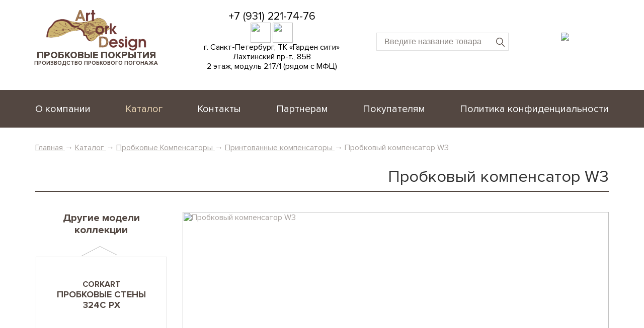

--- FILE ---
content_type: text/html; charset=UTF-8
request_url: https://www.artcork.ru/catalog/probkovyy_kompensator_w3/
body_size: 90452
content:
<html lang="ru">
<head>
<link rel="icon" href="https://artcork.ru/favicon.ico" type="image/x-icon">
    <meta name="google-site-verification" content="RQa2bZpM3jnHlFcHSDWdV9RrO_lnHHvQ-bL4OR-ysyc" />
<meta charset="UTF-8">
    <meta http-equiv="X-UA-Compatible" content="IE=edge">
    <meta name="viewport" content="width=device-width, initial-scale=1">
<meta name="yandex-verification" content="952ba7384e9f7618" />   
    <title>Купить Пробковые Компенсаторы Принтованные компенсаторы - Пробковый компенсатор W3  900x15х10mm	900x15х7mm от производителя | Арт Корк Дизайн</title>
    

 <meta http-equiv="Content-Type" content="text/html; charset=UTF-8" />
<meta name="keywords" content="пробковый компенсатор, пробковый компенсатор купить, пробковый компенсатор спб, пробковый порожек купить спб, пробковый порожек +для пола, пробковый компенсатор между плиткой, пробковый компенсатор между плиткой купить, пробковый компенсатор между плиткой +и паркетом, пробковый компенсатор +для пола купить, пробковый компенсатор +для пола купить +в спб, пробковые компенсаторы для стыка, пробковые компенсаторы для стыка купить спб, пробковый компенсатор для стыка купить Санкт-Петербург" />
<meta name="description" content="Пробковые компенсаторы от производителя! В наличии! Различные цвета и фактуры. Доставка по Санкт-Петербургу, Москве и регионам!" />
<link href="/bitrix/js/ui/design-tokens/dist/ui.design-tokens.min.css?176241680623463" type="text/css"  rel="stylesheet" />
<link href="/bitrix/js/ui/fonts/opensans/ui.font.opensans.min.css?17624168062320" type="text/css"  rel="stylesheet" />
<link href="/bitrix/js/main/popup/dist/main.popup.bundle.min.css?176202749228056" type="text/css"  rel="stylesheet" />
<link href="/bitrix/css/atum.socializer/style.min.css?176449826113760" type="text/css"  rel="stylesheet" />
<link href="/local/templates/artcork-adaptive-new/components/bitrix/catalog.element/adaptive/style.css?16994790021345" type="text/css"  rel="stylesheet" />
<link href="/local/templates/artcork-adaptive-new/components/bitrix/form/adaptiv/bitrix/form.result.new/.default/style.css?1699479002666" type="text/css"  rel="stylesheet" />
<link href="/local/templates/artcork-adaptive-new/fonts/font/ProximaNova/stylesheet.css?169947900216610" type="text/css"  data-template-style="true"  rel="stylesheet" />
<link href="/local/templates/artcork-adaptive-new/css/bootstrap.min.css?1699479002121200" type="text/css"  data-template-style="true"  rel="stylesheet" />
<link href="/local/templates/artcork-adaptive-new/css/main.css?175750328115840" type="text/css"  data-template-style="true"  rel="stylesheet" />
<link href="/local/templates/artcork-adaptive-new/js/assets/owl.carousel.min.css?16994790022936" type="text/css"  data-template-style="true"  rel="stylesheet" />
<link href="/local/templates/artcork-adaptive-new/js/assets/owl.theme.default.min.css?1699479002936" type="text/css"  data-template-style="true"  rel="stylesheet" />
<link href="/local/templates/artcork-adaptive-new/css/jquery.fancybox.min.css?169947900213735" type="text/css"  data-template-style="true"  rel="stylesheet" />
<link href="/local/templates/artcork-adaptive-new/css/slick.css?16994790021776" type="text/css"  data-template-style="true"  rel="stylesheet" />
<link href="/local/templates/artcork-adaptive-new/css/responsive.css?16994790021960" type="text/css"  data-template-style="true"  rel="stylesheet" />
<link href="/local/templates/artcork-adaptive-new/css/main_new.css?169947900215632" type="text/css"  data-template-style="true"  rel="stylesheet" />
<link href="/local/templates/artcork-adaptive-new/components/bitrix/search.title/inheader/style.css?16994790022657" type="text/css"  data-template-style="true"  rel="stylesheet" />
<link href="/local/templates/artcork-adaptive-new/template_styles.css?17473811053255" type="text/css"  data-template-style="true"  rel="stylesheet" />
<script>if(!window.BX)window.BX={};if(!window.BX.message)window.BX.message=function(mess){if(typeof mess==='object'){for(let i in mess) {BX.message[i]=mess[i];} return true;}};</script>
<script>(window.BX||top.BX).message({"pull_server_enabled":"N","pull_config_timestamp":0,"shared_worker_allowed":"Y","pull_guest_mode":"N","pull_guest_user_id":0,"pull_worker_mtime":1762027383});(window.BX||top.BX).message({"PULL_OLD_REVISION":"Для продолжения корректной работы с сайтом необходимо перезагрузить страницу."});</script>
<script>(window.BX||top.BX).message({"JS_CORE_LOADING":"Загрузка...","JS_CORE_NO_DATA":"- Нет данных -","JS_CORE_WINDOW_CLOSE":"Закрыть","JS_CORE_WINDOW_EXPAND":"Развернуть","JS_CORE_WINDOW_NARROW":"Свернуть в окно","JS_CORE_WINDOW_SAVE":"Сохранить","JS_CORE_WINDOW_CANCEL":"Отменить","JS_CORE_WINDOW_CONTINUE":"Продолжить","JS_CORE_H":"ч","JS_CORE_M":"м","JS_CORE_S":"с","JSADM_AI_HIDE_EXTRA":"Скрыть лишние","JSADM_AI_ALL_NOTIF":"Показать все","JSADM_AUTH_REQ":"Требуется авторизация!","JS_CORE_WINDOW_AUTH":"Войти","JS_CORE_IMAGE_FULL":"Полный размер"});</script>

<script src="/bitrix/js/main/core/core.min.js?1762027547229643"></script>

<script>BX.Runtime.registerExtension({"name":"main.core","namespace":"BX","loaded":true});</script>
<script>BX.setJSList(["\/bitrix\/js\/main\/core\/core_ajax.js","\/bitrix\/js\/main\/core\/core_promise.js","\/bitrix\/js\/main\/polyfill\/promise\/js\/promise.js","\/bitrix\/js\/main\/loadext\/loadext.js","\/bitrix\/js\/main\/loadext\/extension.js","\/bitrix\/js\/main\/polyfill\/promise\/js\/promise.js","\/bitrix\/js\/main\/polyfill\/find\/js\/find.js","\/bitrix\/js\/main\/polyfill\/includes\/js\/includes.js","\/bitrix\/js\/main\/polyfill\/matches\/js\/matches.js","\/bitrix\/js\/ui\/polyfill\/closest\/js\/closest.js","\/bitrix\/js\/main\/polyfill\/fill\/main.polyfill.fill.js","\/bitrix\/js\/main\/polyfill\/find\/js\/find.js","\/bitrix\/js\/main\/polyfill\/matches\/js\/matches.js","\/bitrix\/js\/main\/polyfill\/core\/dist\/polyfill.bundle.js","\/bitrix\/js\/main\/core\/core.js","\/bitrix\/js\/main\/polyfill\/intersectionobserver\/js\/intersectionobserver.js","\/bitrix\/js\/main\/lazyload\/dist\/lazyload.bundle.js","\/bitrix\/js\/main\/polyfill\/core\/dist\/polyfill.bundle.js","\/bitrix\/js\/main\/parambag\/dist\/parambag.bundle.js"]);
</script>
<script>BX.Runtime.registerExtension({"name":"ui.design-tokens","namespace":"window","loaded":true});</script>
<script>BX.Runtime.registerExtension({"name":"ui.fonts.opensans","namespace":"window","loaded":true});</script>
<script>BX.Runtime.registerExtension({"name":"main.popup","namespace":"BX.Main","loaded":true});</script>
<script>BX.Runtime.registerExtension({"name":"popup","namespace":"window","loaded":true});</script>
<script>(window.BX||top.BX).message({"LANGUAGE_ID":"ru","FORMAT_DATE":"DD.MM.YYYY","FORMAT_DATETIME":"DD.MM.YYYY HH:MI:SS","COOKIE_PREFIX":"BITRIX_SM","SERVER_TZ_OFFSET":"10800","UTF_MODE":"Y","SITE_ID":"s1","SITE_DIR":"\/","USER_ID":"","SERVER_TIME":1769029881,"USER_TZ_OFFSET":0,"USER_TZ_AUTO":"Y","bitrix_sessid":"c423c31e28fedd45e3d1004e843a81a5"});</script>


<script src="/bitrix/js/pull/protobuf/protobuf.min.js?169947905976433"></script>
<script src="/bitrix/js/pull/protobuf/model.min.js?169947905914190"></script>
<script src="/bitrix/js/main/core/core_promise.min.js?16994790582490"></script>
<script src="/bitrix/js/rest/client/rest.client.min.js?16994790609240"></script>
<script src="/bitrix/js/pull/client/pull.client.min.js?176202738449849"></script>
<script src="/bitrix/js/main/popup/dist/main.popup.bundle.min.js?176202756167480"></script>
<script src="https://code.jquery.com/jquery-3.3.1.min.js"></script>
<script src="/bitrix/js/atum.socializer/script.min.js?176449826122376"></script>
<style>#atum_socializer{--z_index:1500;--top:auto;--bottom:30px;--right:30px;--left:auto;--row_position:column;--row_x:10px;--row_y:10px;--link_width:50px;--link_height:50px;--dropdown_width:55px;--dropdown_height:55px;--link_radius:50%;--size_icon:25px;}	#atum_socializer .atum_socializer-list[data-popper-placement^='top'] {padding-bottom:30px}
	#atum_socializer .atum_socializer-list[data-popper-placement^='bottom'] {padding-top:30px}
	#atum_socializer .atum_socializer-list[data-popper-placement^='left'] {padding-right:30px}
	#atum_socializer .atum_socializer-list[data-popper-placement^='right'] {padding-left:30px}
	#atum_socializer .atum_socializer-dropdown-button{--dropdown_width:55px;--dropdown_height:55px;--dropdown_radius:50%;--dropdown_size_icon:25px;--dropdown_indent:30px;}#atum_socializer .atum_socializer-notify{--notify_color:rgba(255,255,255,1);--notify_color_title:rgba(0,0,0,1);--notify_color_text:rgba(0,0,0,1);--notify_width:250px;--notify_height:50px;--notify_radius:0px;--notify_img_size:50px;}#atum_socializer-backdrop{--z_index:1499}#atum_socializer .atum_socializer-link.link-1{--link_color:rgba(241,0,87,1);}#atum_socializer .atum_socializer-link.link-1:hover{--link_color_hover:rgba(159,0,55,1);}#atum_socializer .atum_socializer-link.link-1 .atum_socializer-icon.icon-phone{background-image:url("data:image/svg+xml,%3Csvg xmlns='http://www.w3.org/2000/svg' viewBox='0 0 512 512'%3E%3Cpath fill='rgba(255,255,255,1)' d='M164.9 24.6c-7.7-18.6-28-28.5-47.4-23.2l-88 24C12.1 30.2 0 46 0 64C0 311.4 200.6 512 448 512c18 0 33.8-12.1 38.6-29.5l24-88c5.3-19.4-4.6-39.7-23.2-47.4l-96-40c-16.3-6.8-35.2-2.1-46.3 11.6L304.7 368C234.3 334.7 177.3 277.7 144 207.3L193.3 167c13.7-11.2 18.4-30 11.6-46.3l-40-96z'/%3E%3C/svg%3E")}#atum_socializer .atum_socializer-link.link-1:hover .atum_socializer-icon.icon-phone{background-image:url("data:image/svg+xml,%3Csvg xmlns='http://www.w3.org/2000/svg' viewBox='0 0 512 512'%3E%3Cpath fill='rgba(255,255,255,1)' d='M164.9 24.6c-7.7-18.6-28-28.5-47.4-23.2l-88 24C12.1 30.2 0 46 0 64C0 311.4 200.6 512 448 512c18 0 33.8-12.1 38.6-29.5l24-88c5.3-19.4-4.6-39.7-23.2-47.4l-96-40c-16.3-6.8-35.2-2.1-46.3 11.6L304.7 368C234.3 334.7 177.3 277.7 144 207.3L193.3 167c13.7-11.2 18.4-30 11.6-46.3l-40-96z'/%3E%3C/svg%3E")}#atum_socializer .atum_socializer-link.email{--link_color:rgba(0,190,246,1);}#atum_socializer .atum_socializer-link.email:hover{--link_color_hover:rgba(0,0,139,1);}#atum_socializer .atum_socializer-link.email .atum_socializer-icon.icon-envelope{background-image:url("data:image/svg+xml,%3Csvg xmlns='http://www.w3.org/2000/svg' viewBox='0 0 512 512'%3E%3Cpath fill='rgba(255,255,255,1)' d='M48 64C21.5 64 0 85.5 0 112c0 15.1 7.1 29.3 19.2 38.4L236.8 313.6c11.4 8.5 27 8.5 38.4 0L492.8 150.4c12.1-9.1 19.2-23.3 19.2-38.4c0-26.5-21.5-48-48-48H48zM0 176V384c0 35.3 28.7 64 64 64H448c35.3 0 64-28.7 64-64V176L294.4 339.2c-22.8 17.1-54 17.1-76.8 0L0 176z'/%3E%3C/svg%3E")}#atum_socializer .atum_socializer-link.email:hover .atum_socializer-icon.icon-envelope{background-image:url("data:image/svg+xml,%3Csvg xmlns='http://www.w3.org/2000/svg' viewBox='0 0 512 512'%3E%3Cpath fill='rgba(255,255,255,1)' d='M48 64C21.5 64 0 85.5 0 112c0 15.1 7.1 29.3 19.2 38.4L236.8 313.6c11.4 8.5 27 8.5 38.4 0L492.8 150.4c12.1-9.1 19.2-23.3 19.2-38.4c0-26.5-21.5-48-48-48H48zM0 176V384c0 35.3 28.7 64 64 64H448c35.3 0 64-28.7 64-64V176L294.4 339.2c-22.8 17.1-54 17.1-76.8 0L0 176z'/%3E%3C/svg%3E")}#atum_socializer .atum_socializer-link.link-2{--link_color:rgba(67,216,84,1);}#atum_socializer .atum_socializer-link.link-2:hover{--link_color_hover:rgba(67,216,84,1);}#atum_socializer .atum_socializer-link.link-2 .atum_socializer-icon.icon-whatsapp{background-image:url("data:image/svg+xml,%3Csvg xmlns='http://www.w3.org/2000/svg' viewBox='0 0 448 512'%3E%3Cpath fill='rgba(255,255,255,1)' d='M380.9 97.1C339 55.1 283.2 32 223.9 32c-122.4 0-222 99.6-222 222 0 39.1 10.2 77.3 29.6 111L0 480l117.7-30.9c32.4 17.7 68.9 27 106.1 27h.1c122.3 0 224.1-99.6 224.1-222 0-59.3-25.2-115-67.1-157zm-157 341.6c-33.2 0-65.7-8.9-94-25.7l-6.7-4-69.8 18.3L72 359.2l-4.4-7c-18.5-29.4-28.2-63.3-28.2-98.2 0-101.7 82.8-184.5 184.6-184.5 49.3 0 95.6 19.2 130.4 54.1 34.8 34.9 56.2 81.2 56.1 130.5 0 101.8-84.9 184.6-186.6 184.6zm101.2-138.2c-5.5-2.8-32.8-16.2-37.9-18-5.1-1.9-8.8-2.8-12.5 2.8-3.7 5.6-14.3 18-17.6 21.8-3.2 3.7-6.5 4.2-12 1.4-32.6-16.3-54-29.1-75.5-66-5.7-9.8 5.7-9.1 16.3-30.3 1.8-3.7.9-6.9-.5-9.7-1.4-2.8-12.5-30.1-17.1-41.2-4.5-10.8-9.1-9.3-12.5-9.5-3.2-.2-6.9-.2-10.6-.2-3.7 0-9.7 1.4-14.8 6.9-5.1 5.6-19.4 19-19.4 46.3 0 27.3 19.9 53.7 22.6 57.4 2.8 3.7 39.1 59.7 94.8 83.8 35.2 15.2 49 16.5 66.6 13.9 10.7-1.6 32.8-13.4 37.4-26.4 4.6-13 4.6-24.1 3.2-26.4-1.3-2.5-5-3.9-10.5-6.6z'/%3E%3C/svg%3E")}#atum_socializer .atum_socializer-link.link-2:hover .atum_socializer-icon.icon-whatsapp{background-image:url("data:image/svg+xml,%3Csvg xmlns='http://www.w3.org/2000/svg' viewBox='0 0 448 512'%3E%3Cpath fill='rgba(255,255,255,1)' d='M380.9 97.1C339 55.1 283.2 32 223.9 32c-122.4 0-222 99.6-222 222 0 39.1 10.2 77.3 29.6 111L0 480l117.7-30.9c32.4 17.7 68.9 27 106.1 27h.1c122.3 0 224.1-99.6 224.1-222 0-59.3-25.2-115-67.1-157zm-157 341.6c-33.2 0-65.7-8.9-94-25.7l-6.7-4-69.8 18.3L72 359.2l-4.4-7c-18.5-29.4-28.2-63.3-28.2-98.2 0-101.7 82.8-184.5 184.6-184.5 49.3 0 95.6 19.2 130.4 54.1 34.8 34.9 56.2 81.2 56.1 130.5 0 101.8-84.9 184.6-186.6 184.6zm101.2-138.2c-5.5-2.8-32.8-16.2-37.9-18-5.1-1.9-8.8-2.8-12.5 2.8-3.7 5.6-14.3 18-17.6 21.8-3.2 3.7-6.5 4.2-12 1.4-32.6-16.3-54-29.1-75.5-66-5.7-9.8 5.7-9.1 16.3-30.3 1.8-3.7.9-6.9-.5-9.7-1.4-2.8-12.5-30.1-17.1-41.2-4.5-10.8-9.1-9.3-12.5-9.5-3.2-.2-6.9-.2-10.6-.2-3.7 0-9.7 1.4-14.8 6.9-5.1 5.6-19.4 19-19.4 46.3 0 27.3 19.9 53.7 22.6 57.4 2.8 3.7 39.1 59.7 94.8 83.8 35.2 15.2 49 16.5 66.6 13.9 10.7-1.6 32.8-13.4 37.4-26.4 4.6-13 4.6-24.1 3.2-26.4-1.3-2.5-5-3.9-10.5-6.6z'/%3E%3C/svg%3E")}#atum_socializer .atum_socializer-link.telegram{--link_color:rgba(0,136,204,1);}#atum_socializer .atum_socializer-link.telegram:hover{--link_color_hover:rgba(0,136,204,1);}#atum_socializer .atum_socializer-link.telegram .atum_socializer-icon.icon-telegram{background-image:url("data:image/svg+xml,%3Csvg xmlns='http://www.w3.org/2000/svg' viewBox='0 0 496 512'%3E%3Cpath fill='rgba(255,255,255,1)' d='M248,8C111.033,8,0,119.033,0,256S111.033,504,248,504,496,392.967,496,256,384.967,8,248,8ZM362.952,176.66c-3.732,39.215-19.881,134.378-28.1,178.3-3.476,18.584-10.322,24.816-16.948,25.425-14.4,1.326-25.338-9.517-39.287-18.661-21.827-14.308-34.158-23.215-55.346-37.177-24.485-16.135-8.612-25,5.342-39.5,3.652-3.793,67.107-61.51,68.335-66.746.153-.655.3-3.1-1.154-4.384s-3.59-.849-5.135-.5q-3.283.746-104.608,69.142-14.845,10.194-26.894,9.934c-8.855-.191-25.888-5.006-38.551-9.123-15.531-5.048-27.875-7.717-26.8-16.291q.84-6.7,18.45-13.7,108.446-47.248,144.628-62.3c68.872-28.647,83.183-33.623,92.511-33.789,2.052-.034,6.639.474,9.61,2.885a10.452,10.452,0,0,1,3.53,6.716A43.765,43.765,0,0,1,362.952,176.66Z'/%3E%3C/svg%3E")}#atum_socializer .atum_socializer-link.telegram:hover .atum_socializer-icon.icon-telegram{background-image:url("data:image/svg+xml,%3Csvg xmlns='http://www.w3.org/2000/svg' viewBox='0 0 496 512'%3E%3Cpath fill='rgba(255,255,255,1)' d='M248,8C111.033,8,0,119.033,0,256S111.033,504,248,504,496,392.967,496,256,384.967,8,248,8ZM362.952,176.66c-3.732,39.215-19.881,134.378-28.1,178.3-3.476,18.584-10.322,24.816-16.948,25.425-14.4,1.326-25.338-9.517-39.287-18.661-21.827-14.308-34.158-23.215-55.346-37.177-24.485-16.135-8.612-25,5.342-39.5,3.652-3.793,67.107-61.51,68.335-66.746.153-.655.3-3.1-1.154-4.384s-3.59-.849-5.135-.5q-3.283.746-104.608,69.142-14.845,10.194-26.894,9.934c-8.855-.191-25.888-5.006-38.551-9.123-15.531-5.048-27.875-7.717-26.8-16.291q.84-6.7,18.45-13.7,108.446-47.248,144.628-62.3c68.872-28.647,83.183-33.623,92.511-33.789,2.052-.034,6.639.474,9.61,2.885a10.452,10.452,0,0,1,3.53,6.716A43.765,43.765,0,0,1,362.952,176.66Z'/%3E%3C/svg%3E")}#atum_socializer .atum_socializer-dropdown-button{--link_dropdown_color:rgba(249,149,0,1);--link_dropdown_close_color:rgba(249,149,0,1);;}#atum_socializer .atum_socializer-dropdown-button:hover{--link_dropdown_color_hover:rgba(249,149,0,1);--link_dropdown_close_color_hover:rgba(249,149,0,1);;}#atum_socializer .atum_socializer-dropdown-button-icon.icon-comments{background-image:url("data:image/svg+xml,%3Csvg xmlns='http://www.w3.org/2000/svg' viewBox='0 0 640 512'%3E%3Cpath fill='rgba(255,255,255,1)' d='M208 352c114.9 0 208-78.8 208-176S322.9 0 208 0S0 78.8 0 176c0 38.6 14.7 74.3 39.6 103.4c-3.5 9.4-8.7 17.7-14.2 24.7c-4.8 6.2-9.7 11-13.3 14.3c-1.8 1.6-3.3 2.9-4.3 3.7c-.5 .4-.9 .7-1.1 .8l-.2 .2 0 0 0 0C1 327.2-1.4 334.4 .8 340.9S9.1 352 16 352c21.8 0 43.8-5.6 62.1-12.5c9.2-3.5 17.8-7.4 25.3-11.4C134.1 343.3 169.8 352 208 352zM448 176c0 112.3-99.1 196.9-216.5 207C255.8 457.4 336.4 512 432 512c38.2 0 73.9-8.7 104.7-23.9c7.5 4 16 7.9 25.2 11.4c18.3 6.9 40.3 12.5 62.1 12.5c6.9 0 13.1-4.5 15.2-11.1c2.1-6.6-.2-13.8-5.8-17.9l0 0 0 0-.2-.2c-.2-.2-.6-.4-1.1-.8c-1-.8-2.5-2-4.3-3.7c-3.6-3.3-8.5-8.1-13.3-14.3c-5.5-7-10.7-15.4-14.2-24.7c24.9-29 39.6-64.7 39.6-103.4c0-92.8-84.9-168.9-192.6-175.5c.4 5.1 .6 10.3 .6 15.5z'/%3E%3C/svg%3E")}#atum_socializer .atum_socializer-dropdown-button-icon.icon-comments:hover{background-image:url("data:image/svg+xml,%3Csvg xmlns='http://www.w3.org/2000/svg' viewBox='0 0 640 512'%3E%3Cpath fill='rgba(255,255,255,1)' d='M208 352c114.9 0 208-78.8 208-176S322.9 0 208 0S0 78.8 0 176c0 38.6 14.7 74.3 39.6 103.4c-3.5 9.4-8.7 17.7-14.2 24.7c-4.8 6.2-9.7 11-13.3 14.3c-1.8 1.6-3.3 2.9-4.3 3.7c-.5 .4-.9 .7-1.1 .8l-.2 .2 0 0 0 0C1 327.2-1.4 334.4 .8 340.9S9.1 352 16 352c21.8 0 43.8-5.6 62.1-12.5c9.2-3.5 17.8-7.4 25.3-11.4C134.1 343.3 169.8 352 208 352zM448 176c0 112.3-99.1 196.9-216.5 207C255.8 457.4 336.4 512 432 512c38.2 0 73.9-8.7 104.7-23.9c7.5 4 16 7.9 25.2 11.4c18.3 6.9 40.3 12.5 62.1 12.5c6.9 0 13.1-4.5 15.2-11.1c2.1-6.6-.2-13.8-5.8-17.9l0 0 0 0-.2-.2c-.2-.2-.6-.4-1.1-.8c-1-.8-2.5-2-4.3-3.7c-3.6-3.3-8.5-8.1-13.3-14.3c-5.5-7-10.7-15.4-14.2-24.7c24.9-29 39.6-64.7 39.6-103.4c0-92.8-84.9-168.9-192.6-175.5c.4 5.1 .6 10.3 .6 15.5z'/%3E%3C/svg%3E")}#atum_socializer .atum_socializer-dropdown-button-icon.icon-comments-close{background-image:url("data:image/svg+xml,%3Csvg xmlns='http://www.w3.org/2000/svg' viewBox='0 0 320 512'%3E%3Cpath fill='rgba(255,255,255,1)' d='M312.1 375c9.369 9.369 9.369 24.57 0 33.94s-24.57 9.369-33.94 0L160 289.9l-119 119c-9.369 9.369-24.57 9.369-33.94 0s-9.369-24.57 0-33.94L126.1 256L7.027 136.1c-9.369-9.369-9.369-24.57 0-33.94s24.57-9.369 33.94 0L160 222.1l119-119c9.369-9.369 24.57-9.369 33.94 0s9.369 24.57 0 33.94L193.9 256L312.1 375z'/%3E%3C/svg%3E")}#atum_socializer .atum_socializer-dropdown-button-icon.icon-comments-close:hover{background-image:url("data:image/svg+xml,%3Csvg xmlns='http://www.w3.org/2000/svg' viewBox='0 0 320 512'%3E%3Cpath fill='rgba(255,255,255,1)' d='M312.1 375c9.369 9.369 9.369 24.57 0 33.94s-24.57 9.369-33.94 0L160 289.9l-119 119c-9.369 9.369-24.57 9.369-33.94 0s-9.369-24.57 0-33.94L126.1 256L7.027 136.1c-9.369-9.369-9.369-24.57 0-33.94s24.57-9.369 33.94 0L160 222.1l119-119c9.369-9.369 24.57-9.369 33.94 0s9.369 24.57 0 33.94L193.9 256L312.1 375z'/%3E%3C/svg%3E")}</style>

<meta property="og:type" content="website">
<meta property="twitter:card" content="summary">
<meta property="og:site_name" content="Арт Корк Дизайн">
<meta property="og:url" content="https://www.artcork.ru/catalog/probkovyy_kompensator_w3/">
<meta property="og:title" content="Купить Пробковые Компенсаторы Принтованные компенсаторы - Пробковый компенсатор W3  900x15х10mm	900x15х7mm от производителя | Арт Корк Дизайн">
<meta property="og:description" content="Пробковые компенсаторы от производителя! В наличии! Различные цвета и фактуры. Доставка по Санкт-Петербургу, Москве и регионам!">



<script src="/bitrix/components/bitrix/search.title/script.min.js?17620274936543"></script>
<script src="/local/templates/artcork-adaptive-new/components/bitrix/search.title/inheader/script.js?1699479002722"></script>
<script src="/local/templates/artcork-adaptive-new/js/bootstrap.min.js?169947900237045"></script>
<script src="/local/templates/artcork-adaptive-new/js/owl.carousel.min.js?169947900242766"></script>
<script src="/local/templates/artcork-adaptive-new/js/jquery.fancybox.min.js?169947900259714"></script>
<script src="/local/templates/artcork-adaptive-new/js/slick.min.js?169947900242863"></script>
<script src="/local/templates/artcork-adaptive-new/js/readmore.min.js?16994790023406"></script>
<script src="/local/templates/artcork-adaptive-new/js/main.js?17473123927252"></script>


</head>
<body>
 <header>
        <div class="top-line">
            <div class="container">
                <div class="row">
                    <div class="col-md-3 col-sm-5 logo" >
                        <a href="/">
                            <img src="/local/templates/artcork-adaptive-new/images/logo.png" width="200">
                            <br>
                            ПРОБКОВЫЕ ПОКРЫТИЯ<br>
                            <span>ПРОИЗВОДСТВО ПРОБКОВОГО ПОГОНАЖА</span>
                        </a>
                    </div>
                    <div class="col-md-4 col-sm-5 addr-top " style="display: block;">
                                <!-- <div>
 <a href="tel:+78123035226"></a>
</div> 
<div style="text-align: center;">
 <a href="tel:+78123035226"><span style="color: #000000; font-size: 16pt;">+7 (812) 303-52-26</span></a>
</div>-->
<div style="text-align: center;">
 <span><a href="tel:+79312217476"><span style="color: #000000; font-size: 16pt;">+7 (931) 221-74-76</span></a><br>
 </span>
</div>
<div style="text-align: center;">
 <a href="https://api.whatsapp.com/send?phone=79312217476"><img width="40" src="/upload/WhatsApp.png" height="40"></a> <a href="https://t.me/+79312217476"><img width="40" src="/upload/Telegram.png" height="40"></a>
</div>
<div style="text-align: center;">
 <span><a href="https://yandex.ru/navi/org/garden_siti/1039495036?si=tj2ej8gcyzhd583ykrajxpqhyc"><span style="color: #000000;">г. Санкт-Петербург, ТК «Гарден сити»<br>
	 Лахтинский пр-т., 85В<br>
	 2 этаж, модуль 2.17/1 (рядом с МФЦ)</span></a><br>
 </span>
</div>
<div>
 <a href="https://api.whatsapp.com/send?phone=79312217476"></a>
</div>
<div style="text-align: center;">
</div>
<p style="text-align: right;">
</p>
<div style="text-align: right;">
 <a href="https://api.whatsapp.com/send?phone=79312217476"></a>
</div>
<p style="text-align: right;">
</p>
<div class="row top-addr" style="text-align: right;">
</div>
<p style="text-align: right;">
</p>
                    </div>
                    <div class="col-md-3 col-sm-2 sear">
	                        <form action="/search/" id="title-search" class="l-header__search b-search-form">
    <input class="search" id="title-search-input" type="text" name="q" value="" size="40"
                                   maxlength="50" autocomplete="off"
                                   placeholder="Введите название товара" />
<input type="submit" class="search_b" value=""></form>
<script type="text/javascript">
    var jsControl_047d514cb78d27614405030735c0b002 = new JCTitleSearch({
        'AJAX_PAGE': '/catalog/probkovyy_kompensator_w3/',
        'CONTAINER_ID': 'title-search',
        'INPUT_ID': 'title-search-input',
        'MIN_QUERY_LEN': 3
    });
</script>


                    </div>
                        <div class="col-md-2 col-sm-12 sear" style="text-align: center">
                            <a href="/personal/cart/" ><img src="/upload/cart.png" style="max-width: 50px"></a>
                        </div>
                    
                </div>

            </div>
        </div>
        <div class="top-menu">
            <div class="container">
                <div class="row">
                    <div class="hidden-lg hidden-md">
                        <button type="button" class="navbar-toggle" data-toggle="collapse" data-target="#bs-example-navbar-collapse-1">
                            <span class="sr-only">Toggle navigation</span>
                            <span class="icon-bar"></span>
                            <span class="icon-bar"></span>
                            <span class="icon-bar"></span>
                        </button>
                    </div>
                    <div class="collapse navbar-collapse" id="bs-example-navbar-collapse-1">
	                     
<ul class="top-nav ">
                                              <li><a href="/about/" >О компании</a></li>
                                                        <li class="sel"><a href="/catalog/">Каталог</a></li>
                                                          <li><a href="/contacts/" >Контакты</a></li>
                                                          <li><a href="/partnyeram/" >Партнерам</a></li>
                                                          <li><a href="/vyezd-spetsialista/" >Покупателям</a></li>
                                                          <li><a href="/privacy/" >Политика конфиденциальности</a></li>
                         </ul>

                    </div>
                </div>
            </div>
        </div>

    </header>
<!-- #Begin_banner -->
 <div class="breadcrumbs">
       			 <div class="container">
		            <div class="row">
		           	 <div class="col-md-12">
			
				<a href="/" title="Главная" itemprop="url" >
					Главная
				</a> <span>&#8594;</span>
			
			
				<a href="/catalog/" title="Каталог" itemprop="url" >
					Каталог
				</a> <span>&#8594;</span>
			
			
				<a href="/catalog/kompensatory/" title="Пробковые Компенсаторы" itemprop="url" >
					Пробковые Компенсаторы
				</a> <span>&#8594;</span>
			
			
				<a href="/catalog/kompensatory/printovannye_kompensatory/" title="Принтованные компенсаторы" itemprop="url" >
					Принтованные компенсаторы
				</a> <span>&#8594;</span>
			
			
				<a class="active" href="" title="Пробковый компенсатор W3" itemprop="url" >Пробковый компенсатор W3</a>
				</div>	
       		 </div>
		</div>
</div>

	<div class="benefits catalog">
     <div class="container">
      
<div class="row" xmlns="http://www.w3.org/1999/html">
    <div class="col-md-12">
        <h1 class="h1_1" style="font-size: 33px;">
            Пробковый компенсатор W3</h1>
    </div>
</div>
<div class="row">
    <div class="col-md-3  hidden-xs">
        <p class="t1_1" style='font-size:130%; text-align: center; '>Другие модели коллекции
            <br>  </p>
           <div class="vertical-carousel">
                                    
<!--                     <div class=" p-item " onclick="location.href='/catalog/324c_px/'"> -->
	                                        <div class=" p-item " onclick="location.href='/catalog/324c_px/'">
                                               
                                                             <img src="/upload/resize_cache/iblock/db0/192_192_2/qslbytpkxbmg4p1ewx7v8tnubr4kf2ym.jpg" alt=""
                                             class="b-labels__img" width='100%'>
                                                  
                                                    <div class="p-item-brand">CorkArt</div>
                                                <div class="t-name1"> 	                                                
	                                                Пробковые стены<br>324c PX</div>
                      <!--  <a href="/catalog/324c_px/" class="b-card__link"></a> -->
                    </div>

                                    
<!--                     <div class=" p-item " onclick="location.href='/catalog/shtapik_s_505/'"> -->
	                                        <div class=" p-item " onclick="location.href='/catalog/shtapik_s_505/'">
                                               
                                                             <img src="/upload/resize_cache/iblock/322/192_192_2/3220184048affed3d8ff00952e2425ee.jpg" alt=""
                                             class="b-labels__img" width='100%'>
                                                  
                                                    <div class="p-item-brand">Art Cork Design</div>
                                                <div class="t-name1"> 	                                                
	                                                Пробковый погонаж<br>Пробковый штапик С505</div>
                      <!--  <a href="/catalog/shtapik_s_505/" class="b-card__link"></a> -->
                    </div>

                                    
<!--                     <div class=" p-item " onclick="location.href='/catalog/323c_nw/'"> -->
	                                        <div class=" p-item " onclick="location.href='/catalog/323c_nw/'">
                                               
                                                             <img src="/upload/resize_cache/iblock/2dc/192_192_2/r0h8thb5jq2jblqd017bivia824772ba.jpg" alt=""
                                             class="b-labels__img" width='100%'>
                                                  
                                                    <div class="p-item-brand">CorkArt</div>
                                                <div class="t-name1"> 	                                                
	                                                Пробковые стены<br>323c NW</div>
                      <!--  <a href="/catalog/323c_nw/" class="b-card__link"></a> -->
                    </div>

                                    
<!--                     <div class=" p-item " onclick="location.href='/catalog/angliyskaya_elka_hudson/'"> -->
	                                        <div class=" p-item " onclick="location.href='/catalog/angliyskaya_elka_hudson/'">
                                               
                                                             <img src="/upload/resize_cache/iblock/bd1/192_192_2/bd150bdbb66aab599a0490b12a8371fa.jpg" alt=""
                                             class="b-labels__img" width='100%'>
                                                  
                                                    <div class="p-item-brand">Art Cork Design</div>
                                                <div class="t-name1"> 	                                                
	                                                Пробковые полы<br>Английская елка Hudson</div>
                      <!--  <a href="/catalog/angliyskaya_elka_hudson/" class="b-card__link"></a> -->
                    </div>

                                    
<!--                     <div class=" p-item " onclick="location.href='/catalog/M110110/'"> -->
	                                        <div class=" p-item " onclick="location.href='/catalog/M110110/'">
                                               
                                                             <img src="/upload/resize_cache/iblock/d75/192_192_2/d75d9ec17370b786ac509f1cc80b3a9d.jpg" alt=""
                                             class="b-labels__img" width='100%'>
                                                  
                                                    <div class="p-item-brand">Art Cork Design</div>
                                                <div class="t-name1"> 	                                                
	                                                Пробковые стены<br>Split</div>
                      <!--  <a href="/catalog/M110110/" class="b-card__link"></a> -->
                    </div>

                                    
<!--                     <div class=" p-item " onclick="location.href='/catalog/ugolok_naruzhniy_s_302/'"> -->
	                                        <div class=" p-item " onclick="location.href='/catalog/ugolok_naruzhniy_s_302/'">
                                               
                                                             <img src="/upload/resize_cache/iblock/16e/192_192_2/16e983104ed751ea5d1fc19d846fc25d.jpg" alt=""
                                             class="b-labels__img" width='100%'>
                                                  
                                                    <div class="p-item-brand">Art Cork Design</div>
                                                <div class="t-name1"> 	                                                
	                                                Пробковый погонаж<br>Пробковый Уголок наружний С302</div>
                      <!--  <a href="/catalog/ugolok_naruzhniy_s_302/" class="b-card__link"></a> -->
                    </div>

                                    
<!--                     <div class=" p-item " onclick="location.href='/catalog/costa/'"> -->
	                                        <div class=" p-item " onclick="location.href='/catalog/costa/'">
                                               
                                                             <img src="/upload/resize_cache/iblock/d13/192_192_2/d13e848ace8335dfd69a7edc71f095cb.jpg" alt=""
                                             class="b-labels__img" width='100%'>
                                                  
                                                    <div class="p-item-brand">CorkStyle</div>
                                                <div class="t-name1"> 	                                                
	                                                Пробковые стены<br>Costa</div>
                      <!--  <a href="/catalog/costa/" class="b-card__link"></a> -->
                    </div>

                                    
<!--                     <div class=" p-item " onclick="location.href='/catalog/oak_garda/'"> -->
	                                        <div class=" p-item " onclick="location.href='/catalog/oak_garda/'">
                                               
                                                             <img src="/upload/resize_cache/iblock/942/192_192_2/x8fgrqwooy014fu2n8vwpg5waxlc975m.jpg" alt=""
                                             class="b-labels__img" width='100%'>
                                                  
                                                    <div class="p-item-brand">Auswood</div>
                                                <div class="t-name1"> 	                                                
	                                                Паркетная доска<br>OAK GARDA</div>
                      <!--  <a href="/catalog/oak_garda/" class="b-card__link"></a> -->
                    </div>

                                    
<!--                     <div class=" p-item " onclick="location.href='/catalog/monte_red/'"> -->
	                                        <div class=" p-item " onclick="location.href='/catalog/monte_red/'">
                                               
                                                             <img src="/upload/resize_cache/iblock/30d/192_192_2/30dc6b154ca205b5f2bd54b22ead31a6.jpg" alt=""
                                             class="b-labels__img" width='100%'>
                                                  
                                                    <div class="p-item-brand">CorkStyle</div>
                                                <div class="t-name1"> 	                                                
	                                                Пробковые стены<br>Monte Red</div>
                      <!--  <a href="/catalog/monte_red/" class="b-card__link"></a> -->
                    </div>

                                    
<!--                     <div class=" p-item " onclick="location.href='/catalog/linea_white_eco/'"> -->
	                                        <div class=" p-item " onclick="location.href='/catalog/linea_white_eco/'">
                                               
                                                             <img src="/upload/resize_cache/iblock/ba7/192_192_2/ba77b78e41ed3f4029e6279c86f15982.jpg" alt=""
                                             class="b-labels__img" width='100%'>
                                                  
                                                    <div class="p-item-brand">CorkStyle</div>
                                                <div class="t-name1"> 	                                                
	                                                Пробковые полы<br>Linea White</div>
                      <!--  <a href="/catalog/linea_white_eco/" class="b-card__link"></a> -->
                    </div>

                                    
<!--                     <div class=" p-item " onclick="location.href='/catalog/superior_oak/'"> -->
	                                        <div class=" p-item " onclick="location.href='/catalog/superior_oak/'">
                                               
                                                             <img src="/upload/resize_cache/iblock/74b/192_192_2/74b5ab5a128a3a5e749430e42f9a49cf.jpg" alt=""
                                             class="b-labels__img" width='100%'>
                                                  
                                                    <div class="p-item-brand">Auswood</div>
                                                <div class="t-name1"> 	                                                
	                                                Паркетная доска<br>Superior Oak</div>
                      <!--  <a href="/catalog/superior_oak/" class="b-card__link"></a> -->
                    </div>

                                    
<!--                     <div class=" p-item " onclick="location.href='/catalog/dimgrey_oak_/'"> -->
	                                        <div class=" p-item " onclick="location.href='/catalog/dimgrey_oak_/'">
                                               
                                                             <img src="/upload/resize_cache/iblock/9a6/192_192_2/9a67e5dcb79b9a9086ad3267d672bc6c.jpg" alt=""
                                             class="b-labels__img" width='100%'>
                                                  
                                                    <div class="p-item-brand">CorkStyle</div>
                                                <div class="t-name1"> 	                                                
	                                                Виниловый ламинат SPC<br>DIMGREY OAK</div>
                      <!--  <a href="/catalog/dimgrey_oak_/" class="b-card__link"></a> -->
                    </div>

                                    
<!--                     <div class=" p-item " onclick="location.href='/catalog/M110112/'"> -->
	                                        <div class=" p-item " onclick="location.href='/catalog/M110112/'">
                                               
                                                             <img src="/upload/resize_cache/iblock/072/192_192_2/072384265a38b2461944d9f257bc4606.jpg" alt=""
                                             class="b-labels__img" width='100%'>
                                                  
                                                    <div class="p-item-brand">Art Cork Design</div>
                                                <div class="t-name1"> 	                                                
	                                                Пробковые стены<br>Moco</div>
                      <!--  <a href="/catalog/M110112/" class="b-card__link"></a> -->
                    </div>

                                    
<!--                     <div class=" p-item " onclick="location.href='/catalog/EW140208/'"> -->
	                                        <div class=" p-item " onclick="location.href='/catalog/EW140208/'">
                                               
                                                             <img src="/upload/resize_cache/iblock/4ae/192_192_2/4aee077111736bbada164a0b4edea3b3.jpg" alt=""
                                             class="b-labels__img" width='100%'>
                                                  
                                                    <div class="p-item-brand">Art Cork Design</div>
                                                <div class="t-name1"> 	                                                
	                                                Пробковые стены<br>Dakota</div>
                      <!--  <a href="/catalog/EW140208/" class="b-card__link"></a> -->
                    </div>

                                    
<!--                     <div class=" p-item " onclick="location.href='/catalog/monte_white/'"> -->
	                                        <div class=" p-item " onclick="location.href='/catalog/monte_white/'">
                                               
                                                             <img src="/upload/resize_cache/iblock/6c8/192_192_2/6c83f9632912494b344552e96009e4f7.jpg" alt=""
                                             class="b-labels__img" width='100%'>
                                                  
                                                    <div class="p-item-brand">CorkStyle</div>
                                                <div class="t-name1"> 	                                                
	                                                Пробковые стены<br>Monte White</div>
                      <!--  <a href="/catalog/monte_white/" class="b-card__link"></a> -->
                    </div>

                                    
<!--                     <div class=" p-item " onclick="location.href='/catalog/hawai_exclusive_ry_77001/'"> -->
	                                        <div class=" p-item " onclick="location.href='/catalog/hawai_exclusive_ry_77001/'">
                                               
                                                             <img src="/upload/resize_cache/iblock/2ae/192_192_2/2aedfbebcd331383a7ec67b8ef795ad1.jpg" alt=""
                                             class="b-labels__img" width='100%'>
                                                  
                                                    <div class="p-item-brand">Wicanders</div>
                                                <div class="t-name1"> 	                                                
	                                                Пробковые стены<br>Hawai Exclusive</div>
                      <!--  <a href="/catalog/hawai_exclusive_ry_77001/" class="b-card__link"></a> -->
                    </div>

                                    
<!--                     <div class=" p-item " onclick="location.href='/catalog/dub_regin/'"> -->
	                                        <div class=" p-item " onclick="location.href='/catalog/dub_regin/'">
                                               
                                                             <img src="/upload/resize_cache/iblock/b97/192_192_2/b9751c3e0c10153edfb9d73768511307.jpg" alt=""
                                             class="b-labels__img" width='100%'>
                                                  
                                                    <div class="p-item-brand">CronaFloor</div>
                                                <div class="t-name1"> 	                                                
	                                                Виниловый ламинат SPC<br>Дуб Регин</div>
                      <!--  <a href="/catalog/dub_regin/" class="b-card__link"></a> -->
                    </div>

                                    
<!--                     <div class=" p-item " onclick="location.href='/catalog/white_smoke_oak_/'"> -->
	                                        <div class=" p-item " onclick="location.href='/catalog/white_smoke_oak_/'">
                                               
                                                             <img src="/upload/resize_cache/iblock/0f3/192_192_2/0f336b860492755de307c24482dda4c1.jpg" alt=""
                                             class="b-labels__img" width='100%'>
                                                  
                                                    <div class="p-item-brand">CorkStyle</div>
                                                <div class="t-name1"> 	                                                
	                                                Виниловый ламинат SPC<br>WHITE SMOKE OAK</div>
                      <!--  <a href="/catalog/white_smoke_oak_/" class="b-card__link"></a> -->
                    </div>

                                    
<!--                     <div class=" p-item " onclick="location.href='/catalog/324c_nk/'"> -->
	                                        <div class=" p-item " onclick="location.href='/catalog/324c_nk/'">
                                               
                                                             <img src="/upload/resize_cache/iblock/1a5/192_192_2/przeo2jxw8sgau6hx8oefv6ek7zfuy3q.jpg" alt=""
                                             class="b-labels__img" width='100%'>
                                                  
                                                    <div class="p-item-brand">CorkArt</div>
                                                <div class="t-name1"> 	                                                
	                                                Пробковые стены<br>324c NK</div>
                      <!--  <a href="/catalog/324c_nk/" class="b-card__link"></a> -->
                    </div>

                                    
<!--                     <div class=" p-item " onclick="location.href='/catalog/monte_silver/'"> -->
	                                        <div class=" p-item " onclick="location.href='/catalog/monte_silver/'">
                                               
                                                             <img src="/upload/resize_cache/iblock/aaf/192_192_2/aaffb7ad5b148c2dffbbe5af884b0ca3.jpg" alt=""
                                             class="b-labels__img" width='100%'>
                                                  
                                                    <div class="p-item-brand">CorkStyle</div>
                                                <div class="t-name1"> 	                                                
	                                                Пробковые стены<br>Monte Silver</div>
                      <!--  <a href="/catalog/monte_silver/" class="b-card__link"></a> -->
                    </div>

                                    
<!--                     <div class=" p-item " onclick="location.href='/catalog/nemi/'"> -->
	                                        <div class=" p-item " onclick="location.href='/catalog/nemi/'">
                                               
                                                             <img src="/upload/resize_cache/iblock/039/192_192_2/039e032e032274d383984d1132b19884.jpg" alt=""
                                             class="b-labels__img" width='100%'>
                                                  
                                                    <div class="p-item-brand">Art Cork Design</div>
                                                <div class="t-name1"> 	                                                
	                                                Пробковые полы<br>Nemi</div>
                      <!--  <a href="/catalog/nemi/" class="b-card__link"></a> -->
                    </div>

                                    
<!--                     <div class=" p-item " onclick="location.href='/catalog/pogonazh_probkovyy_tonirovannyy_koler_10/'"> -->
	                                        <div class=" p-item " onclick="location.href='/catalog/pogonazh_probkovyy_tonirovannyy_koler_10/'">
                                               
                                                             <img src="/upload/resize_cache/iblock/025/192_192_2/025278536e90f97b92d606a30adffc07.jpg" alt=""
                                             class="b-labels__img" width='100%'>
                                                  
                                                    <div class="p-item-brand">Art Cork Design</div>
                                                <div class="t-name1"> 	                                                
	                                                Пробковый погонаж<br>Погонаж пробковый тонированный. Колер № 10</div>
                      <!--  <a href="/catalog/pogonazh_probkovyy_tonirovannyy_koler_10/" class="b-card__link"></a> -->
                    </div>

                                    
<!--                     <div class=" p-item " onclick="location.href='/catalog/glomma/'"> -->
	                                        <div class=" p-item " onclick="location.href='/catalog/glomma/'">
                                               
                                                             <img src="/upload/resize_cache/iblock/36e/192_192_2/36e08095e3f1a1b1742cef20e80c806a.JPG" alt=""
                                             class="b-labels__img" width='100%'>
                                                  
                                                    <div class="p-item-brand">Art Cork Design</div>
                                                <div class="t-name1"> 	                                                
	                                                Пробковые полы<br>Glomma</div>
                      <!--  <a href="/catalog/glomma/" class="b-card__link"></a> -->
                    </div>

                                    
<!--                     <div class=" p-item " onclick="location.href='/catalog/champagne_i_805/'"> -->
	                                        <div class=" p-item " onclick="location.href='/catalog/champagne_i_805/'">
                                               
                                                             <img src="/upload/resize_cache/iblock/e04/192_192_2/e042e08fc6c3aa5fb5726d50b8255fed.jpg" alt=""
                                             class="b-labels__img" width='100%'>
                                                  
                                                    <div class="p-item-brand">Wicanders</div>
                                                <div class="t-name1"> 	                                                
	                                                Пробковые полы<br>I805 Identity Champagne</div>
                      <!--  <a href="/catalog/champagne_i_805/" class="b-card__link"></a> -->
                    </div>

                                    
<!--                     <div class=" p-item " onclick="location.href='/catalog/384v_wn_cl/'"> -->
	                                        <div class=" p-item " onclick="location.href='/catalog/384v_wn_cl/'">
                                               
                                                             <img src="/upload/resize_cache/iblock/7e6/192_192_2/a1matbwr99b7tdli54vonaesju4h8tqq.jpg" alt=""
                                             class="b-labels__img" width='100%'>
                                                  
                                                    <div class="p-item-brand">CorkArt</div>
                                                <div class="t-name1"> 	                                                
	                                                Пробковые полы<br>384v WN</div>
                      <!--  <a href="/catalog/384v_wn_cl/" class="b-card__link"></a> -->
                    </div>

                                    
<!--                     <div class=" p-item " onclick="location.href='/catalog/monte_blue/'"> -->
	                                        <div class=" p-item " onclick="location.href='/catalog/monte_blue/'">
                                               
                                                             <img src="/upload/resize_cache/iblock/8a3/192_192_2/8a379e74fbc1e5b9e2d1ae6726d09d4f.jpg" alt=""
                                             class="b-labels__img" width='100%'>
                                                  
                                                    <div class="p-item-brand">CorkStyle</div>
                                                <div class="t-name1"> 	                                                
	                                                Пробковые стены<br>Monte Blue</div>
                      <!--  <a href="/catalog/monte_blue/" class="b-card__link"></a> -->
                    </div>

                                    
<!--                     <div class=" p-item " onclick="location.href='/catalog/oak_rustic_silver/'"> -->
	                                        <div class=" p-item " onclick="location.href='/catalog/oak_rustic_silver/'">
                                               
                                                             <img src="/upload/resize_cache/iblock/58d/192_192_2/58de1c25f6cc70120a98dba6d063e917.jpg" alt=""
                                             class="b-labels__img" width='100%'>
                                                  
                                                    <div class="p-item-brand">CorkStyle</div>
                                                <div class="t-name1"> 	                                                
	                                                Пробковые полы<br>Oak rustic silver</div>
                      <!--  <a href="/catalog/oak_rustic_silver/" class="b-card__link"></a> -->
                    </div>

                                    
<!--                     <div class=" p-item " onclick="location.href='/catalog/intention/'"> -->
	                                        <div class=" p-item " onclick="location.href='/catalog/intention/'">
                                               
                                                             <img src="/upload/resize_cache/iblock/38f/192_192_2/38f4589d2601bab60be604450294e17e.JPG" alt=""
                                             class="b-labels__img" width='100%'>
                                                  
                                                    <div class="p-item-brand">CorkStyle</div>
                                                <div class="t-name1"> 	                                                
	                                                Пробковые полы<br>Intention</div>
                      <!--  <a href="/catalog/intention/" class="b-card__link"></a> -->
                    </div>

                                    
<!--                     <div class=" p-item " onclick="location.href='/catalog/386v_nn/'"> -->
	                                        <div class=" p-item " onclick="location.href='/catalog/386v_nn/'">
                                               
                                                             <img src="/upload/resize_cache/iblock/634/192_192_2/qv119poj9se94t92ikd4py8ckp8bn4xv.jpg" alt=""
                                             class="b-labels__img" width='100%'>
                                                  
                                                    <div class="p-item-brand">CorkArt</div>
                                                <div class="t-name1"> 	                                                
	                                                Пробковые полы<br>386v NN</div>
                      <!--  <a href="/catalog/386v_nn/" class="b-card__link"></a> -->
                    </div>

                                    
<!--                     <div class=" p-item " onclick="location.href='/catalog/378v_nn/'"> -->
	                                        <div class=" p-item " onclick="location.href='/catalog/378v_nn/'">
                                               
                                                             <img src="/upload/resize_cache/iblock/ee4/192_192_2/lwdzckk1aks0pvgcagplpryhe2ytewcj.jpg" alt=""
                                             class="b-labels__img" width='100%'>
                                                  
                                                    <div class="p-item-brand">CorkArt</div>
                                                <div class="t-name1"> 	                                                
	                                                Пробковые полы<br>378v NN</div>
                      <!--  <a href="/catalog/378v_nn/" class="b-card__link"></a> -->
                    </div>

                                    
<!--                     <div class=" p-item " onclick="location.href='/catalog/SangroR902/'"> -->
	                                        <div class=" p-item " onclick="location.href='/catalog/SangroR902/'">
                                               
                                                             <img src="/upload/resize_cache/iblock/6f1/192_192_2/6f1577e05d42ae200ab330f0e86762ac.jpg" alt=""
                                             class="b-labels__img" width='100%'>
                                                  
                                                    <div class="p-item-brand">Art Cork Design</div>
                                                <div class="t-name1"> 	                                                
	                                                Пробковые полы<br>Sangro</div>
                      <!--  <a href="/catalog/SangroR902/" class="b-card__link"></a> -->
                    </div>

                                    
<!--                     <div class=" p-item " onclick="location.href='/catalog/chevron_white_/'"> -->
	                                        <div class=" p-item " onclick="location.href='/catalog/chevron_white_/'">
                                               
                                                             <img src="/upload/resize_cache/iblock/f94/192_192_2/f94ab8f1dd78c0ded06ab80d31081c29.jpg" alt=""
                                             class="b-labels__img" width='100%'>
                                                  
                                                    <div class="p-item-brand">CorkStyle</div>
                                                <div class="t-name1"> 	                                                
	                                                Пробковые полы<br>CHEVRON WHITE</div>
                      <!--  <a href="/catalog/chevron_white_/" class="b-card__link"></a> -->
                    </div>

                                    
<!--                     <div class=" p-item " onclick="location.href='/catalog/probkovoe_pokrytie_ring/'"> -->
	                                        <div class=" p-item " onclick="location.href='/catalog/probkovoe_pokrytie_ring/'">
                                               
                                                             <img src="/upload/resize_cache/iblock/774/192_192_2/7744489f8608be639e544f5f267f0790.jpg" alt=""
                                             class="b-labels__img" width='100%'>
                                                  
                                                    <div class="p-item-brand">CorkStyle</div>
                                                <div class="t-name1"> 	                                                
	                                                Пробковые полы<br>Ring</div>
                      <!--  <a href="/catalog/probkovoe_pokrytie_ring/" class="b-card__link"></a> -->
                    </div>

                                    
<!--                     <div class=" p-item " onclick="location.href='/catalog/EW140211/'"> -->
	                                        <div class=" p-item " onclick="location.href='/catalog/EW140211/'">
                                               
                                                             <img src="/upload/resize_cache/iblock/794/192_192_2/79499f6e74bd698093d3f2eb77fb4608.jpg" alt=""
                                             class="b-labels__img" width='100%'>
                                                  
                                                    <div class="p-item-brand">Art Cork Design</div>
                                                <div class="t-name1"> 	                                                
	                                                Пробковые стены<br>Kentucky</div>
                      <!--  <a href="/catalog/EW140211/" class="b-card__link"></a> -->
                    </div>

                                    
<!--                     <div class=" p-item " onclick="location.href='/catalog/monte_brown/'"> -->
	                                        <div class=" p-item " onclick="location.href='/catalog/monte_brown/'">
                                               
                                                             <img src="/upload/resize_cache/iblock/c91/192_192_2/c9186980ad8fbb5aaac6722b2b0a24cd.jpg" alt=""
                                             class="b-labels__img" width='100%'>
                                                  
                                                    <div class="p-item-brand">CorkStyle</div>
                                                <div class="t-name1"> 	                                                
	                                                Пробковые стены<br>Monte Brown</div>
                      <!--  <a href="/catalog/monte_brown/" class="b-card__link"></a> -->
                    </div>

                                    
<!--                     <div class=" p-item " onclick="location.href='/catalog/peak_aubergine_/'"> -->
	                                        <div class=" p-item " onclick="location.href='/catalog/peak_aubergine_/'">
                                               
                                                             <img src="/upload/resize_cache/iblock/4b6/192_192_2/4b697ec4179971e423be449b8dff6a66.jpg" alt=""
                                             class="b-labels__img" width='100%'>
                                                  
                                                    <div class="p-item-brand">Muratto</div>
                                                <div class="t-name1"> 	                                                
	                                                Пробковые стены<br>Peak Aubergine</div>
                      <!--  <a href="/catalog/peak_aubergine_/" class="b-card__link"></a> -->
                    </div>

                                    
<!--                     <div class=" p-item " onclick="location.href='/catalog/oak_old/'"> -->
	                                        <div class=" p-item " onclick="location.href='/catalog/oak_old/'">
                                               
                                                             <img src="/upload/resize_cache/iblock/e2b/192_192_2/e2ba453841d10d27c1d8df3f9b4361ef.jpg" alt=""
                                             class="b-labels__img" width='100%'>
                                                  
                                                    <div class="p-item-brand">CorkStyle</div>
                                                <div class="t-name1"> 	                                                
	                                                Пробковые полы<br>Oak old</div>
                      <!--  <a href="/catalog/oak_old/" class="b-card__link"></a> -->
                    </div>

                                    
<!--                     <div class=" p-item " onclick="location.href='/catalog/thoro_grey/'"> -->
	                                        <div class=" p-item " onclick="location.href='/catalog/thoro_grey/'">
                                               
                                                             <img src="/upload/resize_cache/iblock/124/192_192_2/124f1682246ac9cc4edadb4b276ef731.jpg" alt=""
                                             class="b-labels__img" width='100%'>
                                                  
                                                    <div class="p-item-brand">CorkStyle</div>
                                                <div class="t-name1"> 	                                                
	                                                Виниловый ламинат SPC<br>Thoro Grey</div>
                      <!--  <a href="/catalog/thoro_grey/" class="b-card__link"></a> -->
                    </div>

                                    
<!--                     <div class=" p-item " onclick="location.href='/catalog/p999_zm/'"> -->
	                                        <div class=" p-item " onclick="location.href='/catalog/p999_zm/'">
                                               
                                                             <img src="/upload/resize_cache/iblock/a3c/192_192_2/a3c6d1f6e3b763b553d98eea1270cd9a.jpg" alt=""
                                             class="b-labels__img" width='100%'>
                                                  
                                                    <div class="p-item-brand">CorkStyle</div>
                                                <div class="t-name1"> 	                                                
	                                                Пробковые полы<br>P999</div>
                      <!--  <a href="/catalog/p999_zm/" class="b-card__link"></a> -->
                    </div>

                                    
<!--                     <div class=" p-item " onclick="location.href='/catalog/copper_r_pl_908/'"> -->
	                                        <div class=" p-item " onclick="location.href='/catalog/copper_r_pl_908/'">
                                               
                                                             <img src="/upload/resize_cache/iblock/d48/192_192_2/d4853af943c2da5c3faef8c9d3ca11bf.JPG" alt=""
                                             class="b-labels__img" width='100%'>
                                                  
                                                    <div class="p-item-brand">Art Cork Design</div>
                                                <div class="t-name1"> 	                                                
	                                                Пробковые полы<br>Copper</div>
                      <!--  <a href="/catalog/copper_r_pl_908/" class="b-card__link"></a> -->
                    </div>

                                    
<!--                     <div class=" p-item " onclick="location.href='/catalog/M110122/'"> -->
	                                        <div class=" p-item " onclick="location.href='/catalog/M110122/'">
                                               
                                                             <img src="/upload/resize_cache/iblock/b4d/192_192_2/b4d8160fe0b688e3a0e70cdadbdb391f.jpg" alt=""
                                             class="b-labels__img" width='100%'>
                                                  
                                                    <div class="p-item-brand">Art Cork Design</div>
                                                <div class="t-name1"> 	                                                
	                                                Пробковые стены<br>Rimo</div>
                      <!--  <a href="/catalog/M110122/" class="b-card__link"></a> -->
                    </div>

                   </div>         
    
    </div>
    <div class="col-md-9">

        
            
                <a class="big_photo_href" href="/upload/resize_cache/iblock/877/1400_1050_1/8778ec1eafe37202fed816522e6b014c.jpg" data-fancybox="gallery">

                    <img src="/upload/resize_cache/iblock/877/1400_1050_1/8778ec1eafe37202fed816522e6b014c.jpg" alt="Пробковый компенсатор W3"
                         width="100%" class="big_photo">

                </a>


            
        

        <div class="row ">
            <div class="col-md-12 other-img owl-carousel owl-theme">
                
                            </div>
        </div>
        <div class="row" style="margin-right: auto;
margin-left: auto;">
            <div class="col-md-6">
                <p class="t1">Описание</p>
                                    Пробковый компенсатор представляет собой элемент пола, который устанавливается на месте стыка между разными покрытиями, расположенными в одной плоскости, например, между плиткой и ламинатом.&nbsp;&nbsp;Пробковый порожек также используется для криволинейных стыков. Он отличается гибкостью, поэтому проблем с его установкой не возникает. Но учтите, что по всей длине перехода толщина зазора должна быть одинаковой. Преимущества пробкового компенсатора: экологичность, безопасность, простота монтажа, способность сжиматься, долговечность, широкий спектр цветов, универсальность.                            </div>
            <div class="col-md-6">
                <p class="t1">Характеристики</p>

                

                                                                    <div class="b-properties__row">
                                <div class="b-properties__inner">Артикул</div>
                                <div class="b-properties__inner -value">W3</div>
                            </div>
                                                                        <div class="b-properties__row">
                                <div class="b-properties__inner">Размер</div>
                                <div class="b-properties__inner -value">900x15х10mm	900x15х7mm</div>
                            </div>
                                                                                                                <div class="b-properties__row">
                                <div class="b-properties__inner">Вид покрытия</div>
                                <div class="b-properties__inner -value">Wood</div>
                            </div>
                                                                        <div class="b-properties__row">
                                <div class="b-properties__inner">Производитель</div>
                                <div class="b-properties__inner -value">Art Cork Design</div>
                            </div>
                                                                                            <div class="b-properties__row">
                                <div class="b-properties__inner">Памятка покупателя</div>
                                <div class="b-properties__inner -value"><a href="https://artcork.ru/vyezd-spetsialista/" title="Памятка покупателя" itemprop="url"> Ссылка </a></div>
                            </div>
                                                                                                <div class="col-md-offset-6 col-md-6" style="margin-left: 0%; width: 100%">
                    







                                                            <div class="price t1">Цена 816 руб.                        за шт.


                        
                        
                        





                        
                        
                                                                                                    
                            <div class="buy-block">
                                <div class="block_quantity">
                                    <div class="minus">-</div>
                                    <div class="quantity"><input type="text" value="1"
                                                                 data-id="1796"
                                                                 data-max="99999999999999"
                                                                 data-mult="1"></div>
                                    <div class="plus">+</div>
                                </div>
                                <div class="measure">шт</div>
                                <button class="b-button-buy">
                                    Добавить в корзину
                                </button>
                            </div>

                            
                        <a class="b-button" href=' tel:+79312217476''>
                        Позвонить
                        </a>

                        <a class="b-button" href='#zakaz' style="
    background-color: #a09d9b;
">Задать вопрос</a>


                    </div>
                </div>

            </div>

            <div class="row">

                <div class="col-md-12">
                                    </div>
                <div class="col-md-12" style="display: block; text-align: center;">
                    <p class="t1">Условия доставки</p>
                    <div class="col-md-4" style="display: block; text-align: center;">
                        <img src="/local/templates/artcork-adaptive-new/images/tovar/coin.svg" alt=""> <br>
                        <p class="usl">По городу 1500 рублей</p>
                    </div>
                    <div class="col-md-4" style="display: block; text-align: center;">
                        <img src="/local/templates/artcork-adaptive-new/images/tovar/clock-in-cart.svg" alt="">
                        <p class="usl">В указанное вами время</p>
                    </div>
                    <div class="col-md-4" style="display: block; text-align: center;">
                        <img src="/local/templates/artcork-adaptive-new/images/tovar/map.svg" alt="">
                        <p class="usl">Производим доставку по России</p>

                    </div>


                </div>
            </div>

        </div>
    </div>


    
    <script>
        $(function () {
            var flagNext = false;


            $(".block_quantity .minus").on("click", function () {

                var maxCount = parseInt($(this).parents(".buy-block").find(".quantity input").attr("data-max"));
                var mult = parseFloat($(this).parents(".buy-block").find(".quantity input").attr("data-mult"));

                if ($(this).parents(".block_quantity").find(".quantity input").val() > mult) {
                    if (mult > 1) {
                        $(this).parents(".block_quantity").find(".quantity input").val((parseFloat($(this).parents(".block_quantity").find(".quantity input").val()) - mult).toFixed(3));
                    } else {
                        $(this).parents(".block_quantity").find(".quantity input").val((parseFloat($(this).parents(".block_quantity").find(".quantity input").val()) - mult).toFixed(3));
                    }
                } else {
                    $(this).parents(".block_quantity").find(".quantity input").val(mult.toFixed(3));
                }
            });

            $(".block_quantity .plus").on("click", function () {
                var maxCount = parseInt($(this).parents(".buy-block").find(".quantity input").attr("data-max"));
                var mult = parseFloat($(this).parents(".buy-block").find(".quantity input").attr("data-mult"));

                if (mult > 1) {
                    $(this).parents(".block_quantity").find(".quantity input").val((parseFloat($(this).parents(".block_quantity").find(".quantity input").val()) + mult).toFixed(3));
                } else {
                    $(this).parents(".block_quantity").find(".quantity input").val((parseFloat($(this).parents(".block_quantity").find(".quantity input").val()) + mult).toFixed(3));
                }
            });
            $(".block_quantity .quantity input").on("blur", function () {
                var maxCount = parseInt($(this).parents(".buy-block").find(".quantity input").attr("data-max"));
                var mult = parseFloat($(this).parents(".buy-block").find(".quantity input").attr("data-mult"));
                if ($(this).parents(".block_quantity").find(".quantity input").val() < mult) {
                    $(this).parents(".block_quantity").find(".quantity input").val(mult.toFixed(3));
                } else if ($(this).parents(".block_quantity").find(".quantity input").val() > maxCount) {
                    $(this).parents(".block_quantity").find(".quantity input").val(maxCount.toFixed(3));
                } else {
                    $(this).parents(".block_quantity").find(".quantity input").val((mult * Math.ceil(parseFloat($(this).parents(".block_quantity").find(".quantity input").val()) / mult)).toFixed(3));
                }
            });

            $(".b-button-buy").on("click", function () {
                var self = this;
                if ($(self).parents(".buy-block").find(".b-button-buy").html() == "Перейти в корзину") {
                    location.href = "/personal/cart/";
                } else {
                    $.post("/ajax/index.php", {
                        ID: $(this).parents(".buy-block").find(".quantity input").attr("data-id"),
                        QUANTITY: $(this).parents(".buy-block").find(".quantity input").val()
                    }, function () {
                        $(self).parents(".buy-block").find(".b-button-buy").html("Перейти в корзину");
                    });
                }
                return false;
            });


        });
    </script>	
     </div>
      <div class="container">
            <div class="row">
                <div class="col-md-6">
                    <div id="zakaz" class="t-bottom-form">Есть вопросы?</div>
                    <div class="t-bottom-desc">Заполните форму и мы свяжемся с Вами в ближайшее время</div>
                </div>
            </div>
          <div id="comp_7a32cc2cbdbf239c0fc7aa0c5b29d26f">



<form name="SIMPLE_FORM_1" action="/catalog/probkovyy_kompensator_w3/" class="bottom-form" method="POST" enctype="multipart/form-data" class="contact-form" novalidate="novalidate"><input type="hidden" name="bxajaxid" id="bxajaxid_7a32cc2cbdbf239c0fc7aa0c5b29d26f_8BACKi" value="7a32cc2cbdbf239c0fc7aa0c5b29d26f" /><input type="hidden" name="AJAX_CALL" value="Y" /><script>
function _processform_8BACKi(){
	if (BX('bxajaxid_7a32cc2cbdbf239c0fc7aa0c5b29d26f_8BACKi'))
	{
		var obForm = BX('bxajaxid_7a32cc2cbdbf239c0fc7aa0c5b29d26f_8BACKi').form;
		BX.bind(obForm, 'submit', function() {BX.ajax.submitComponentForm(this, 'comp_7a32cc2cbdbf239c0fc7aa0c5b29d26f', true)});
	}
	BX.removeCustomEvent('onAjaxSuccess', _processform_8BACKi);
}
if (BX('bxajaxid_7a32cc2cbdbf239c0fc7aa0c5b29d26f_8BACKi'))
	_processform_8BACKi();
else
	BX.addCustomEvent('onAjaxSuccess', _processform_8BACKi);
</script>
<input type="hidden" name="WEB_FORM_ID" value="1">
<input type="hidden" name="sessid" id="sessid_1" value="c423c31e28fedd45e3d1004e843a81a5" />

<div class="row">	

									<div class="col-md-6">
		
								
							<input type="text" class="inputtext" placeholder="Введите имя" name="form_text_1" value="" size="0">
			<input type="hidden" name="recaptcha_token" value="">
							
								
							<input type="text" class="inputtext" placeholder="Введите телефон  (обязательно)" name="form_text_2" value="" size="0">
			<input type="hidden" name="recaptcha_token" value="">
							
								
							<input type="text" class="inputtext" placeholder="Введите e-mail" name="form_text_3" value="" size="0">
			<input type="hidden" name="recaptcha_token" value="">
				</div>
							
								
							
		<div class="col-md-6">
		<textarea name="form_textarea_4" cols="40" rows="5" style = "height: 160px" class="inputtextarea"  placeholder="Ваш вопрос?"></textarea>
			<input type="hidden"  name="form_hidden_5" value="/catalog/probkovyy_kompensator_w3/" />		
								
								
	
				<input  type="submit" name="web_form_submit" value="Отправить заявку" onclick="yaCounter38485365.reachGoal('sendform'); return true;" />
				    <label style="margin-top: 20px; cursor: pointer;display: flex"><input style="margin-right: 5px; width: 10px" type="checkbox" checked="checked" class="agreeForms"><span>Нажимая на кнопку, вы соглашаетесь на <a href="/licenses_detail/" target="_blank">обработку персональных данных</a></span></label>

    </div>
</div>			
<p>
</p>
</form></div>        </div>
</div>
		





<footer>
    <div class="container">
        <div class="row">
            <div class="col-md-3 col-sm-6">
	            <div class="footer-addr" style="text-align: left;">
	<div class="city">
		 Санкт-Петербург
	</div>
	<div class="phone">
 <span> <a href="tel:+79312217476"><span style="color: #000000;">+7 (931) 221-74-76</span></a></span> <span> <a href="tel:+78123035226"><span style="color: #000000;">+7 (812) 303-52-26</span></a></span> <br>
	</div>
	 </div>
                <br>

                <a class="callback-f" data-fancybox data-type="ajax" data-src="/recall/?AJAX_CALL=Y"  href="javascript:;" onclick="yaCounter38485365.reachGoal('recall'); return true;">Заказать звонок</a>
                <a  data-fancybox data-type="ajax" data-src="/feedback/?AJAX_CALL=Y"  href="javascript:;" onclick="yaCounter38485365.reachGoal('feedback'); return true;">Обратная связь</a>
            </div>
            <div class="col-md-4 col-sm-6">
	            
            </div>
            <div class="col-md-2 col-sm-6">
	            
   <ul>
                                                        <li><a href="/about/"
                                                 class="b-menu__link">О компании</a></li>
                                                                        <li><a href="/catalog/"
                                                 class="b-menu__link">Каталог</a></li>
                                                                        <li><a href="/contacts/"
                                                 class="b-menu__link">Контакты</a></li>
                                                                        <li><a href="/partnyeram/"
                                                 class="b-menu__link">Партнерам</a></li>
                                                                        <li><a href="/vyezd-spetsialista/"
                                                 class="b-menu__link">Покупателям</a></li>
                                                                        <li><a href="/privacy/"
                                                 class="b-menu__link">Политика конфиденциальности</a></li>
                                            </ul>
            </div>
            <div class="col-md-3 col-sm-6">
                <div class="soc-bl">
	                <a href="https://vk.com/artcorkd" target="_blank" class="soc vk"></a>
                    <a href="http://instagram.com/artcorkdesign" target="_blank" class="soc inst"></a>
                    <a href="https://googleplus.com" target="_blank" class="soc google"></a>
                    <a href="https://facebook.com" target="_blank" class="soc fb"></a>
                </div>
                <div class="subscribe">
	                
                </div>
            </div>
        </div>
    </div>
</footer>

<!-- Yandex.Metrika counter -->
<script type="text/javascript" >
   (function(m,e,t,r,i,k,a){m[i]=m[i]||function(){(m[i].a=m[i].a||[]).push(arguments)};
   m[i].l=1*new Date();
   for (var j = 0; j < document.scripts.length; j++) {if (document.scripts[j].src === r) { return; }}
   k=e.createElement(t),a=e.getElementsByTagName(t)[0],k.async=1,k.src=r,a.parentNode.insertBefore(k,a)})
   (window, document, "script", "https://mc.yandex.ru/metrika/tag.js", "ym");

   ym(38485365, "init", {
        clickmap:true,
        trackLinks:true,
        accurateTrackBounce:true,
        webvisor:true
   });
</script>
<noscript><div><img src="https://mc.yandex.ru/watch/38485365" style="position:absolute; left:-9999px;" alt="" /></div></noscript>
<!-- /Yandex.Metrika counter -->




<!-- Global site tag (gtag.js) - Google Analytics -->
<script async src="https://www.googletagmanager.com/gtag/js?id=UA-113731111-1"></script>
<script>
  window.dataLayer = window.dataLayer || [];
  function gtag(){dataLayer.push(arguments);}
  gtag('js', new Date());

  gtag('config', 'UA-113731111-1');
</script>

<!-- BEGIN JIVOSITE CODE {literal}
<script type='text/javascript'>
(function(){ var widget_id = 'YqMwrxA4Ls';var d=document;var w=window;function l(){
var s = document.createElement('script'); s.type = 'text/javascript'; s.async = true; s.src = '//code.jivosite.com/script/widget/'+widget_id; var ss = document.getElementsByTagName('script')[0]; ss.parentNode.insertBefore(s, ss);}if(d.readyState=='complete'){l();}else{if(w.attachEvent){w.attachEvent('onload',l);}else{w.addEventListener('load',l,false);}}})();</script>
 {/literal} END JIVOSITE CODE -->

<div id="atum_socializer" data-type="3"><div class="atum_socializer-list js-atum_socializer-dropdown-list"><div class="atum_socializer-row"><div class="atum_socializer-col"><!—noindex—><a href="tel:+79312217476" class="atum_socializer-link link link-1 animation-hover-size" target="_blank" title="Телефон" rel="nofollow"><div class="atum_socializer-icon icon-phone"></div></a><!—/noindex—></div><div class="atum_socializer-col"><a href="mailto:&#107;&#115;&#101;&#110;&#105;&#97;&#64;&#97;&#114;&#116;&#99;&#111;&#114;&#107;&#46;&#114;&#117;" class="atum_socializer-link email animation-hover-size" target="_blank" title="Почта"><div class="atum_socializer-icon icon-envelope"></div></a></div><div class="atum_socializer-col"><!—noindex—><a href="https://api.whatsapp.com/send?phone=79312217476" class="atum_socializer-link link link-2 animation-hover-size" target="_blank" title="WhatsApp" rel="nofollow"><div class="atum_socializer-icon icon-whatsapp"></div></a><!—/noindex—></div><div class="atum_socializer-col"><!—noindex—><a href="https://t.me/+79312217476" class="atum_socializer-link telegram animation-hover-size" target="_blank" title="Написать в Telegram" rel="nofollow"><div class="atum_socializer-icon icon-telegram"></div></a><!—/noindex—></div></div></div><div class="atum_socializer-dropdown"><div class="atum_socializer-notify js-atum_socializer-notify left"><div class="atum_socializer-notify-content"><div class="atum_socializer-notify-close js-atum_socializer-notify-close"></div><div class="atum_socializer-notify-body"><div class="atum_socializer-notify-center"><div class="atum_socializer-notify-info"><div class="atum_socializer-notify-title">Остались вопросы?</div><div class="atum_socializer-notify-text">Напишите нам и мы поможем подобрать пробковые покрытия специально для вас!</div></div></div></div><div id="atum_socializer-notify-arrow" data-popper-arrow></div></div></div><div class="atum_socializer-dropdown-button js-atum_socializer-dropdown-button animation-pulse_waves animation-hover-size"><div class="atum_socializer-dropdown-button-icon icon-comments open"></div><div class="atum_socializer-dropdown-button-icon icon-comments-close close"></div></div></div></div><div id="atum_socializer-backdrop"></div><script>atum_socializer.initialize({"id":"atum_socializer","dropdown":["Y","V","RB",[]],"notify":["Y","10","2","Y"],"scroll":["N","100"]});</script>
</body>
</html>


--- FILE ---
content_type: text/css
request_url: https://www.artcork.ru/local/templates/artcork-adaptive-new/css/responsive.css?16994790021960
body_size: 1881
content:
@media (min-width: 769px) and (max-width: 939px){
  .d-tt {
    left: 10px;
  }
}


@media (max-width: 768px){
    .top-nav{
        margin-top: 50px;
        height: auto!important;
        /* display: -webkit-box; */
        -webkit-box-pack: center;
        display: block;
        text-align: center;
        text-align-last: center;
        }
        .top-nav li {
            display: block;
            position: relative;

        }
        .top-nav a{
	        height: auto;
        }
        .addr-top{
            margin-bottom: 0;
        }
        .img-bl{
            width: 100%;
            height: 225px;
            float: left;
        }
.desc-bl{
            width: 100%;
            height: 225px;
            float: left;
padding: 20px;
text-align: center;
 }
        .i2::after, .desc-bl::after{display: none;}
        .desc-bl.i2{
            margin-top: 225px;
        }
        .img-bl.i2{
            margin-top: -450px;
        }
        .d-tt{
            position: relative;
            left: 0;
            bottom: 0;
            text-align: center;
            padding: 20px 0 20px 0;
            top:0;
            margin-top:0;
        }
        .owl-next, .owl-prev{
            margin: 20px 0!important;
        }
        .store-slider .owl-nav [class*=owl-]{top: 0; width: 45% !important;}
        .discount-d{
            padding-bottom: 0;
        }
        .p-item {
            /*border: 1px solid #e0e0e0;*/
       min-height: 303px;

    }
    .p-item:nth-child(2n){
        border-right: 1px solid #e0e0e0;
    }
    footer ul{
	    margin-left: 0!important;
	    padding-left: 0!important;
	    margin-top: 50px;
	    text-align: left;
    }
    .right_i{
	    float: none!important;
    }

    .sear {
      margin-top: 20px;
    }
}
@media (max-width: 425px){
    .top-addr{
        width: 100%;
    }
    .phone{height: auto!important;margin-bottom: 20px;}
    .search_b{
	        bottom: 7px!important;
    }

}

--- FILE ---
content_type: text/css
request_url: https://www.artcork.ru/local/templates/artcork-adaptive-new/components/bitrix/search.title/inheader/style.css?16994790022657
body_size: 2578
content:
/* search form */
.searchinhead{
	min-height:40px;
	margin-left:250px;
	border:1px solid #f2f2f2;
}
.searchinhead form{
	width:100%;
	overflow:hidden;
}
.searchinhead .icon1{
	display:block;
	float:left;
	width:15px;
	height:16px;
	margin:12px 11px 0px 11px;
	background-position:0 -54px;
}
.searchinhead .aroundtext{
	width:100%;
	margin-right:44px;
	margin-left:40px;
	padding-right:88px;
}
.searchinhead .aroundtext .text{
	display:block;
	width:100%;
	padding:10px 5px 10px 0;
	background:transparent;
	border:none;
	box-shadow:none;
}
.searchinhead .aroundtext .text:focus{
	border:none;
}
.searchinhead .icon2{
	display:block;
	float:right;
	width:16px;
	height:14px;
	margin:13px 13px 0px 13px;
	background-position:0 -70px;
}
/* search.title -> results */
.title-search-result{
	display:none;
	margin-top:-3px;
	padding-right:1px;
	border-collapse:collapse;
	border:none;
	background-color:#fff;
	overflow:hidden;
	z-index:205;
border: 1px solid rgb(83, 71, 65);
text-align: center;
}
.stitle{
	padding:15px 0px;
	text-align:left;
	background-color:#fff;
	border:1px solid #F2F2F2;
}
.stitle .title{
	margin:20px 20px 0px 20px;
	padding-bottom:8px;
	color:#ee8131;
	border-bottom:1px solid #F2F2F2;
text-align: center;
}
.stitle .title.first{
	margin-top:0px;
}
.stitle .iblock .item{
	display:block;
	padding:6px 20px;
}
.stitle .iblock .item:hover{
	color:#fff;
	background-color:#899CC7;
}
/* simple items */

/* products */
.stitle .iblock .catitem .inner{
	background:url('img/dashed1.png') 0px bottom repeat;
}
.stitle .iblock .catitem:hover  .inner{
	background:url('img/dashed2.png') 0px bottom repeat;
}
.stitle .iblock .catitem .pic{
	display:inline-block;
	width:22px;
	margin-right:10px;
	text-align:center;
}
.stitle .iblock .catitem img{
	margin-bottom:1px;
}
.stitle.twolines .iblock .catitem .inner{
	background:none;
}
.stitle.twolines .iblock .catitem .name{
	margin-right:5px;
}
.stitle.twolines .iblock .catitem .pic{
	margin-right:5px;
}
.stitle.twolines .iblock .catitem .prs{
	float:left;
}
.stitle .iblock .catitem .name,
.stitle .iblock .catitem .prs{
	display:block;
}
.stitle .iblock .catitem .name,
.stitle .iblock .catitem .prs{
	position:relative;
	background-color:#fff;
}
.stitle .iblock .catitem:hover .name,
.stitle .iblock .catitem:hover .prs{
	background-color:#899CC7;
}
.stitle .iblock .catitem .name{
	float:left;
}
.stitle .iblock .catitem .name{
	padding-right:2px;
}
.stitle .iblock .catitem .prs{
	float:right;
	padding-left:2px;
	color:#000;
}
.stitle .iblock .catitem:hover .prs{
	color:#fff;
}

@media screen and (max-width:605px){
	body.adaptive .searchinhead{
		margin-top:5px;
		margin-left:0px;
	}
}

--- FILE ---
content_type: image/svg+xml
request_url: https://www.artcork.ru/local/templates/artcork-adaptive-new/images/fb.svg
body_size: 2241
content:
<svg
        xmlns="http://www.w3.org/2000/svg"
        xmlns:xlink="http://www.w3.org/1999/xlink"
        width="41px" height="40px">
    <image  x="0px" y="0px" width="40px" height="40px"  xlink:href="[data-uri]" />
</svg>

--- FILE ---
content_type: image/svg+xml
request_url: https://www.artcork.ru/local/templates/artcork-adaptive-new/images/search-button.svg
body_size: 3498
content:
<svg xmlns="http://www.w3.org/2000/svg" xmlns:xlink="http://www.w3.org/1999/xlink" width="17" height="18" viewBox="0 0 17 18">
  <metadata><?xpacket begin="﻿" id="W5M0MpCehiHzreSzNTczkc9d"?>
<x:xmpmeta xmlns:x="adobe:ns:meta/" x:xmptk="Adobe XMP Core 5.6-c138 79.159824, 2016/09/14-01:09:01        ">
   <rdf:RDF xmlns:rdf="http://www.w3.org/1999/02/22-rdf-syntax-ns#">
      <rdf:Description rdf:about=""/>
   </rdf:RDF>
</x:xmpmeta>
                                                                                                    
                                                                                                    
                                                                                                    
                                                                                                    
                                                                                                    
                                                                                                    
                                                                                                    
                                                                                                    
                                                                                                    
                                                                                                    
                                                                                                    
                                                                                                    
                                                                                                    
                                                                                                    
                                                                                                    
                                                                                                    
                                                                                                    
                                                                                                    
                                                                                                    
                                                                                                    
                           
<?xpacket end="w"?></metadata>
<image id="magnifying-glass-browser" width="17" height="18" xlink:href="[data-uri]"/>
</svg>


--- FILE ---
content_type: image/svg+xml
request_url: https://www.artcork.ru/local/templates/artcork-adaptive-new/images/tovar/map.svg
body_size: 4927
content:
<svg xmlns="http://www.w3.org/2000/svg" xmlns:xlink="http://www.w3.org/1999/xlink" width="48" height="60" viewBox="0 0 48 60">
  <metadata><?xpacket begin="﻿" id="W5M0MpCehiHzreSzNTczkc9d"?>
<x:xmpmeta xmlns:x="adobe:ns:meta/" x:xmptk="Adobe XMP Core 5.6-c138 79.159824, 2016/09/14-01:09:01        ">
   <rdf:RDF xmlns:rdf="http://www.w3.org/1999/02/22-rdf-syntax-ns#">
      <rdf:Description rdf:about=""/>
   </rdf:RDF>
</x:xmpmeta>
                                                                                                    
                                                                                                    
                                                                                                    
                                                                                                    
                                                                                                    
                                                                                                    
                                                                                                    
                                                                                                    
                                                                                                    
                                                                                                    
                                                                                                    
                                                                                                    
                                                                                                    
                                                                                                    
                                                                                                    
                                                                                                    
                                                                                                    
                                                                                                    
                                                                                                    
                                                                                                    
                           
<?xpacket end="w"?></metadata>
<image id="placeholder_1_" data-name="placeholder (1)" width="48" height="60" xlink:href="[data-uri]"/>
</svg>


--- FILE ---
content_type: image/svg+xml
request_url: https://www.artcork.ru/local/templates/artcork-adaptive-new/images/tovar/clock-in-cart.svg
body_size: 4941
content:
<svg xmlns="http://www.w3.org/2000/svg" xmlns:xlink="http://www.w3.org/1999/xlink" width="59" height="59" viewBox="0 0 59 59">
  <metadata><?xpacket begin="﻿" id="W5M0MpCehiHzreSzNTczkc9d"?>
<x:xmpmeta xmlns:x="adobe:ns:meta/" x:xmptk="Adobe XMP Core 5.6-c138 79.159824, 2016/09/14-01:09:01        ">
   <rdf:RDF xmlns:rdf="http://www.w3.org/1999/02/22-rdf-syntax-ns#">
      <rdf:Description rdf:about=""/>
   </rdf:RDF>
</x:xmpmeta>
                                                                                                    
                                                                                                    
                                                                                                    
                                                                                                    
                                                                                                    
                                                                                                    
                                                                                                    
                                                                                                    
                                                                                                    
                                                                                                    
                                                                                                    
                                                                                                    
                                                                                                    
                                                                                                    
                                                                                                    
                                                                                                    
                                                                                                    
                                                                                                    
                                                                                                    
                                                                                                    
                           
<?xpacket end="w"?></metadata>
<image id="wall-clock_1_" data-name="wall-clock (1)" width="59" height="59" xlink:href="[data-uri]"/>
</svg>


--- FILE ---
content_type: image/svg+xml
request_url: https://www.artcork.ru/local/templates/artcork-adaptive-new/images/inst.svg
body_size: 2870
content:
<svg xmlns="http://www.w3.org/2000/svg" xmlns:xlink="http://www.w3.org/1999/xlink" width="40" height="40" viewBox="0 0 40 40">

<image id="инст" width="40" height="40" xlink:href="[data-uri]"/>
</svg>


--- FILE ---
content_type: image/svg+xml
request_url: https://www.artcork.ru/local/templates/artcork-adaptive-new/images/up.svg
body_size: 492
content:

<svg width="326px" height="88px" viewBox="238 296 326 88" version="1.1" xmlns="http://www.w3.org/2000/svg" xmlns:xlink="http://www.w3.org/1999/xlink">
    <!-- Generator: Sketch 42 (36781) - http://www.bohemiancoding.com/sketch -->
    <desc>Created with Sketch.</desc>
    <defs></defs>
    <g id="Line" stroke="none" fill="none" transform="translate(240.000000, 298.000000)" stroke-width="3" stroke-linecap="square">
        <path d="M0.5,83.5 L159.5,0.5" stroke="#979797"></path>
        <path d="M321.5,82.5 L159.5,0.5" id="Line-Copy" stroke="#979797"></path>
    </g>
</svg>